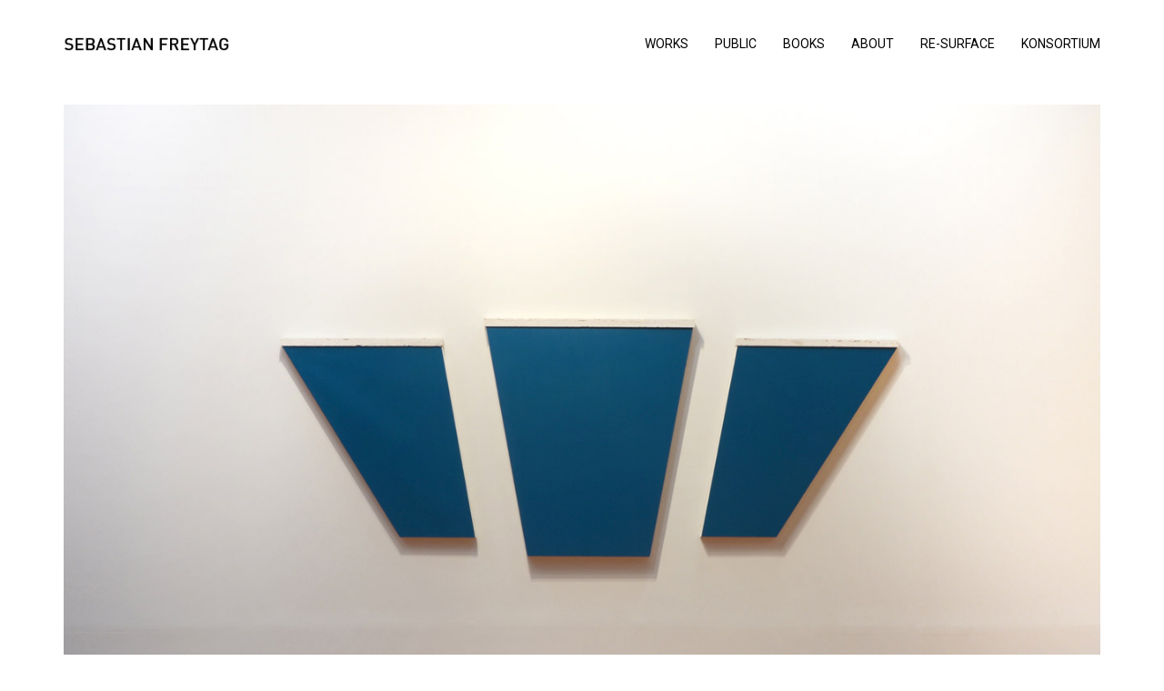

--- FILE ---
content_type: text/html
request_url: http://sebastianfreytag.de/images/works/2014/pori/freytag_apex.html
body_size: 2967
content:
<!DOCTYPE html>
<html>
	<head>
		<!-- Document Settings -->
		<meta charset="UTF-8">
		<meta name="viewport" content="width=device-width, initial-scale=1">
        <meta name="description" content="Sebastian Freytag">
		
		<!-- Page Title -->
		<title>SEBASTIAN FREYTAG</title>
		<!-- Fonts -->
		<link href='https://fonts.googleapis.com/css?family=Roboto:400,300,500,700,900' rel='stylesheet' type='text/css'>
		<!-- Styles -->
		<link rel="stylesheet" href="../../../../assets/css/bootstrap.css">
		<link rel="stylesheet" href="../../../../assets/css/font-awesome.css">
		<link rel="stylesheet" href="../../../../assets/css/style.css">
	</head>
	<body>
		<div class="wrapper">
			<div class="container">
				<header>
					<div class="logo">
						<a href="../../../../index.html">
						<img src="../../../sebastianfreytag.jpg" alt="SEBASTIAN FREYTAG">
						</a>
					</div>
					<div class="mobile-menu">
						<span class="line"></span>
					</div>
					<nav>
						<ul id="menu">
							<li><a href="../../../../works.html">WORKS</a></li>
							<li><a href="../../../../offsite.html">PUBLIC</a></li>
                            <li><a href="../../../../publication.html">BOOKS</a></li>
                            <li><a href="../../../../cv.html">ABOUT</a></li>
                            <li><a href="http://www.re-surface.de/" target="_blank">RE-SURFACE</a></li>
                            <li><a href="http://www.konsortium-d.de/" target="_blank" >KONSORTIUM</a></li>
						</ul>
					</nav>
				</header>
                
				
				<div class="blog">
					<div class="row">
						<div class="col-md-12 blog-content">
							<div class="blog-post">
								<div class="blog-img">
									<img src="freytag_apex.jpg" alt="">
                                </div></br>
                                
        
                                <div class="page-title">
                                    <div class="row">
                                        <div class="col-md-9 col-xs-12">
                                            <h1>Apex, Lacquer, travertine on cotton, 130 x 320 cm, Pori Art Museum 2014<br></h1>
                                            
						                </div>
                                    </div>
                                </div>
                                
                                                                    
    
							</div>
						</div>
					</div>
    
					
				</div>
				<footer>
					<p>
						<b><a href="../../../../contact.html">Contact</a> |<a href="../../../../imprint.html"> Imprint</a>
					</p>
				</footer>
			</div>
		</div>
		<script src="../../../../assets/js/jquery-1.12.4.min.js"></script>
		<script src="../../../../assets/js/bootstrap.js"></script>
		<script src="../../../../assets/js/isotope.pkgd.min.js"></script>
		<script src="../../../../assets/js/jquery.slicknav.js"></script>
		<script src="../../../../assets/js/main.js"></script>
	</body>
</html>

--- FILE ---
content_type: text/css
request_url: http://sebastianfreytag.de/assets/css/style.css
body_size: 17094
content:
/* -----------------------------------
   1. Globally Applied Styles
   2. Header + Mobile Menu
   3. Portfolio + Portfolio Single
   4. About
   5. Blog + Blog Single
   6. Contact
   7. Footer
   8. Responsivity Media Queries
   ----------------------------------- */

/* --------------------------
   1. Globally Applied Styles
    -------------------------- */

body {
	margin: 0;
	padding: 0;
	background-color: #FFFFFF;
	font-size: 16px;
	line-height: 25px;
	color: #000000;
	font-family: 'Roboto', sans-serif;
}

img {
	max-width: 100%;
}

ul {
	margin: 0;
	padding: 0;
}

.loader {
	position: fixed;
	top: 0;
	left: 0;
	z-index: 9;
	background-color: #f7f7f7;
	width: 100%;
	height: 100%;
}

.clear {
	clear: both;
}

.wrapper .page-title {
	margin-top: 50px;
}

.wrapper .page-title h1 {
	font-size: 15px;
	line-height: 40px;
   	letter-spacing: 1px;
    font-weight: 300;
    color: #000000; 
	
}

.portfolio .item:hover, .portfolio .item:active {
	-webkit-tap-highlight-color: rgba(0,0,0,0);
	-webkit-user-select: none;
	-webkit-touch-callout: none
}

/* -----------------------
   2. Header + Mobile Menu
    ----------------------- */

.wrapper header nav ul li a,
.wrapper .portfolio .filters ul li {
	-webkit-transition: .0s all;
	-o-transition: .0s all;
	transition: .0s all;
}

.wrapper header {
	height: 75px;
	margin-top: 10px;
	position: relative;
}

.wrapper header .logo {
	float: left;
	line-height: 75px;
	position: relative;
	z-index: 9;
}

.wrapper header .logo img {
	width: 195px;
}

/* ----------
   	SLICK-NAV
    ---------- */

.slicknav_menu {
	display: none;
	position: absolute;
	right: 0;
	width: 100%;
	height: 75px; /*height of header*/
	z-index: 9;
    padding-right: 15px;
    padding-left: 15px;
    margin-right: auto;
    margin-left: auto;
}

.slicknav_menu .slicknav_icon-bar,
.slicknav_menu .slicknav_icon-bar:before,
.slicknav_menu .slicknav_icon-bar:after {
	background-color: #000000;
    width: 25px;
    height: 2px;
    -webkit-transition: .3s all;
	-o-transition: .3s all;
	transition: .3s all;
    
}

.slicknav_btn {
    height: 18px;
    position: absolute;
    top: 50%;
    right: 0;
    padding-right: 15px;
    margin-right: auto;
    -webkit-transform: translateY(-50%);
    -ms-transform: translateY(-50%);
    transform: translateY(-50%);
}

.slicknav_btn .slicknav_icon {
	position: relative;
	display: block;
	line-height: 10px;
	height: 19px;
	width: 25px;
    
    
}

.slicknav_menu .slicknav_open  .slicknav_icon-bar {
	background-color: transparent;
}

.slicknav_menu .slicknav_icon-bar {
	display: inline-block;
	position: relative;
}

.slicknav_menu .slicknav_open .slicknav_icon-bar:before {
	-webkit-transform: translateY(8px) rotateZ(-45deg);
	-moz-transform: translateY(8px) rotateZ(-45deg);
	-ms-transform: translateY(8px) rotateZ(-45deg);
	-o-transform: translateY(8px) rotateZ(-45deg);
	transform: translateY(8px) rotateZ(-45deg);
}

.slicknav_menu .slicknav_icon-bar:before {
	content: "";
	position: absolute;
	top: -8px;
}

.slicknav_menu .slicknav_open .slicknav_icon-bar:after {
	-webkit-transform: translateY(-8px) rotateZ(45deg);
	-moz-transform: translateY(-8px) rotateZ(45deg);
	-ms-transform: translateY(-8px) rotateZ(45deg);
	-o-transform: translateY(-8px) rotateZ(45deg);
	transform: translateY(-8px) rotateZ(45deg);
}

.slicknav_menu .slicknav_icon-bar:after {
	content: "";
	position: absolute;
	top: 8px;
}

.slicknav_menu .slicknav_nav {
	position: absolute;
	width: 100%;
	left: 0;
	top: 100%;
	margin: 0;
	padding: 20px 35px; /*outer padding for menu*/
	background-color: #333; /*background for menu*/
}

.slicknav_menu .slicknav_nav li ul {
	padding-left: 20px;
}

.slicknav_menu .slicknav_nav li {
	display: block;
	position: relative;
}

.slicknav_menu .slicknav_nav li a {
	display: block;
	text-decoration: none;
	outline: none;
	color: #fff;
	font-size: 13px;
	text-transform: uppercase;
	padding: 5px 0;
	position: relative;
}

.slicknav_menu .slicknav_nav li a a {
	padding: 0;
}

.slicknav_menu .slicknav_collapsed .slicknav_arrow,
.slicknav_menu .slicknav_open .slicknav_arrow {
    display: inline-block;
    font: normal normal normal 14px/1 FontAwesome;
    font-size: inherit;
    text-rendering: auto;
    -webkit-font-smoothing: antialiased;
    -moz-osx-font-smoothing: grayscale;
    position: absolute;
    right: 0;
    top: 50%;
 	-webkit-transform: translateY(-50%);
    -ms-transform: translateY(-50%);
    transform: translateY(-50%);
    font-size: 15px;
}

.slicknav_menu .slicknav_open .slicknav_arrow:before {
   content: "\f107";
}
.slicknav_menu .slicknav_collapsed .slicknav_arrow:before {
    content: "\f105";
}

/* ----------
   	SLICK-NAV
    ---------- */

.wrapper header nav {
	float: right;
	line-height: 75px;
}

.wrapper header nav ul li {
	display: inline-block;
	margin-left: 25px;
	position: relative;
}

.wrapper header nav ul li:first-child {
	margin-left: 0;
}

.wrapper header nav ul li a {
	color: #000000;
	font-size: 14px;
	text-transform: uppercase;
	font-weight: 400;
	text-decoration: none;
}

.wrapper header nav ul li.active a,
.wrapper header nav ul li a:hover {
	color: #848484;
}

.wrapper header nav ul li ul {
	position: absolute;
	top: 100%;
	min-width: 180px;
	background-color: #3b3b3b;
	line-height: 25px;
	z-index: 1;
	opacity: 0;
	visibility: hidden;
}

.wrapper header nav ul li:hover ul {
	opacity: 1;
	visibility: visible;
}

.wrapper header nav ul li ul li {
	margin: 0;
	display: block;
	border-bottom: 1px solid #4c4c4c;
	position: relative;
}

.wrapper header nav ul li ul li a {
	display: block;
    font-size: 11px;
    font-weight: 400;
    padding: 15px 20px;
    line-height: 15px;
    color: #C0BDBF;
}

.wrapper header nav ul li ul li ul {
	position: absolute;
	left: 100%;
	top: 0;
	opacity: 0 !important;
	visibility: hidden !important;
}

.wrapper header nav ul li ul li:hover ul {
	opacity: 1 !important;
	visibility: visible !important;
}

/* -------------------------------
   3. Portfolio + Portfolio Single
    ------------------------------- */

.wrapper .portfolio .filters {
	margin-top: 50px;
}

.wrapper .portfolio .filters span {
	display: inline-block;
	margin-right: 15px;
}

.wrapper .portfolio .filters ul {
	display: inline-block;
}

.wrapper .portfolio .filters ul li {
	display: inline-block;
	font-size: 16px;
	color: #787878;
	margin-left: 15px;
	cursor: pointer;
	padding: 2px 10px;
	border-radius: 3px;
}

.wrapper .portfolio .filters ul li.active,
.wrapper .portfolio .filters ul li:hover {
	background-color: #fff;
}

.wrapper .portfolio .filters ul li:first-child {
	margin-left: 0;
}

.wrapper .portfolio .portfolio-masonry,
.wrapper .portfolio .portfolio-masonry2,
.wrapper .portfolio .inner-portfolio,
.wrapper .portfolio .inner-portfolio2,
.wrapper .portfolio .inner-portfolio3 {
	margin-top: 20px;
}

.wrapper .portfolio .item {
	margin-top: 30px;
	position: relative;
}

.wrapper .portfolio .item .overlay {
	position: absolute;
	top: 0;
	left: 0;
	width: 100%;
	height: 100%;
    background-color: rgba(255,255,255,0.95);
    opacity: 0;
    -webkit-transition: .0s all;
	-o-transition: .0s all;
	transition: .0s all;
}

.wrapper .portfolio .item:hover .overlay {
	opacity: 1;
}

.wrapper .portfolio .item .overlay .inner-overlay {
	width: 100%;
	text-align: center;
	position: absolute;
	top: 50%;
	-webkit-transform: translateY(-50%);
    -ms-transform: translateY(-50%);
    transform: translateY(-50%);
}

.wrapper .portfolio .item .overlay .inner-overlay h3 {
	letter-spacing: 2px;
	color: #787878;
	margin: 0;
	margin-bottom: 10px;
	text-transform: uppercase;
}

.wrapper .portfolio .item .overlay .inner-overlay span {
	font-size: 14px;
	color: #787878;
	letter-spacing: 1px;
	font-style: italic;
}

.wrapper .project-single {
	margin-top: 80px;
}

.wrapper .project-single img {
	width: 100%;
	margin-bottom: 30px;
}

.wrapper .project-single .single-info .project-description h3 {
	margin: 0;
	margin-bottom: 15px;
	font-size: 22px;
}

.wrapper .project-single .single-info .project-description span {
	display: block;
	font-style: italic;
	font-size: 17px;
	margin-bottom: 20px;
	color: #757575;
}

.wrapper .project-single .single-info .project-description p {
	font-size: 15px;
	color: #555;
	margin-bottom: 15px;
}

.wrapper .project-single .single-info .project-services {
	margin-top: 40px;
}

.wrapper .project-single .single-info .project-services ul li {
	list-style: none;
	font-size: 14px;
	margin-left: 5px;
	color: #797979;
}

.wrapper .project-single .single-info .project-share ul li {
	display: inline-block;
}

.wrapper .project-single .single-info .project-share ul li a {
	color: #797979;
	text-decoration: none;
}

/* --------
   4. About
    -------- */

.wrapper .about {
	margin-top: 30px;
}

.wrapper .about .about-content {
	margin-top: 50px;
}

.wrapper .about .about-content .about-info h3,
.wrapper .about .about-content .about-clients h3 {
	margin: 0;
	margin-bottom: 20px;
}

.wrapper .about .about-content .about-clients {
	margin-top: 50px;
}

/* ---------------------
   5. Blog + Blog Single
    --------------------- */

.wrapper .blog {
	margin-top: 30px;
}

.wrapper .blog .blog-content .blog-post {
	margin-bottom: 60px;
}

.wrapper .blog .blog-content .blog-post .blog-info {
	margin-top: 20px;
}

.wrapper .blog .blog-content .blog-post .blog-info .category {
	color: #000000;
	letter-spacing: 1px;
}

.wrapper .blog .blog-content .blog-post .blog-info h2 {
	margin: 0;
	margin: 15px 0;
}

.wrapper .blog .blog-content .blog-post .blog-info h2 a {
	color: #3b3b3b;
	text-decoration: none;
}

.wrapper .blog .blog-content .blog-post .blog-info ul li {
	display: inline-block;
	font-size: 14px;
	color: #808080;
	margin-right: 5px;
}

.wrapper .blog .blog-content .blog-post .blog-info ul li a {
	font-size: 15px;
    font-weight: 300;
    color: #444;
    font-weight: 500;
    text-decoration: none;
    margin-left: 2px;
}

.wrapper .blog .blog-content .blog-post .blog-info p {
	margin-top: 20px;
	text-align: left;
	color: #000000;
    font-weight: 200;
    font-size: 13px;
}

.wrapper .blog .blog-content .blog-post .blog-info .button {
	line-height: 16px;
	margin-top: 20px;
	display: inline-block;
	padding: 12px 15px;
	background-color: #3b3b3b;
	color: #fff;
	text-decoration: none;
	font-weight: 300;
	font-size: 14px;
	letter-spacing: 1px;
}

.wrapper .blog .page-pagination {
	margin: 0;
	padding: 0;
}

.wrapper .blog .page-pagination li {
	display: inline-block;
	margin-left: 10px;
    border-radius: 3px;
}

.wrapper .blog .page-pagination li:first-child {
	margin-left: 0;
}

.wrapper .blog .page-pagination li.active,
.wrapper .blog .page-pagination li:hover {
	background-color: #fff;
}

.wrapper .blog .page-pagination li a {
	line-height: 30px;
    color: #787878;
    font-size: 18px;
	padding: 0 10px;
    text-decoration: none;
}

.wrapper .blog .sidebar .sidebar-content {
	margin-bottom: 50px;
}

.wrapper .blog .sidebar .sidebar-content h4 {
	margin: 0;
}

.wrapper .blog .sidebar .sidebar-content ul {
	margin: 0;
	padding: 0;
	margin-top: 15px;
}

.wrapper .blog .sidebar .sidebar-content ul li {
	display: inline-block;
	margin-bottom: 5px;
	display: block;
}

.wrapper .blog .sidebar .sidebar-content.tags ul li {
	display: inline-block;
	margin-left: 7px;
}

.wrapper .blog .sidebar .sidebar-content ul li a {
	font-size: 15px;
	color: #666;
	text-decoration: none;
}

.wrapper .blog-single blockquote {
	font-style: italic;
    border-left: 3px solid #8A8A8A;
    margin: 25px 0;
}

.wrapper .blog-single .comments .comment {
    background-color: rgba(255, 255, 255, 0.65);
	position: relative;
	margin-top: 30px;
    padding: 30px 20px;
}

.wrapper .blog-single .comments .comment .pic {
	position: absolute;
}

.wrapper .blog-single .comments .comment .pic img {
	border-radius: 50%;
}

.wrapper .blog-single .comments .comment .comment-content {
	margin-left: 100px;
}

.wrapper .blog-single .comments .comment .comment-content h4 {
	margin: 0;
	margin-bottom: 10px;
	font-size: 20px;
}

.wrapper .blog-single .comments .comment .comment-content span {
	margin-bottom: 8px;
	display: block;
	font-size: 15px;
	color: #757575;
}

.wrapper .blog-single .comments .comment .comment-content p {
	margin: 0;
	font-size: 15px;
}

.wrapper .blog-single .comment-form {
	margin-top: 50px;
}

.wrapper .blog-single .comment-form .form {
	margin-top: 30px;
}

.wrapper .blog-single .comment-form .form input,
.contact .contact-form input {
	background-color: transparent;
	width: 100%;
	outline: none;
	padding: 6px 10px;
	border: 1px solid #888;
	font-size: 15px;
	color: #888;
}

.wrapper .blog-single .comment-form .form textarea,
.contact .contact-form textarea {
	background-color: transparent;
	width: 100%;
	resize: none;
	outline: none;
	padding: 6px 10px;
	border: 1px solid #888;
	margin-top: 20px;
	font-size: 15px;
	color: #888;
}

::-webkit-input-placeholder {
   color: #888;
}

:-moz-placeholder { /* Firefox 18- */
   color: #888;  
}

::-moz-placeholder {  /* Firefox 19+ */
   color: #888;  
}

:-ms-input-placeholder {  
   color: #888;  
}

.wrapper .blog-single .comment-form .form .submit,
.contact .contact-form .submit {
	width: auto;
	margin-top: 20px;
	background-color: #3b3b3b;
	color: #000000;
	border: none;
	font-size: 14px;
	padding: 8px 11px;
	letter-spacing: 1px;
}

/* ----------
   6. Contact
    ---------- */

.contact {
	margin-top: 30px;
}

.contact .contact-info h4 {
	margin: 0;
}

.contact .contact-info p {
    font-size: 15px;
    color: #666;
    line-height: 28px;
    margin-top: 10px;
}

.contact .contact-info .recent-posts {
	margin-top: 30px;
}

.contact .contact-info .recent-posts ul {
	margin-top: 20px;
}

.contact .contact-info .recent-posts ul li {
	width: 30%;
	margin-right: 6px;
	margin-bottom: 10px;
	display: inline-block;
}

/* ---------
   7. Footer
    --------- */

footer {
	margin: 100px 0 25px 0;
    
}

footer p {
	font-size: 14px;
    color: #848484;
}

footer p a {
	font-size: 14px;
    color: #848484;
}

footer p a:hover {
	font-size: 14px;
    color: #848484;
}


/* -----------------------------
   8. Responsivity Media Queries
    ----------------------------- */

@media screen and (max-width: 991px){
	.project-photos {
		margin-top: 30px;
	}

	.wrapper .blog-single .comment-form .form input, .contact .contact-form input {
		margin-bottom: 10px;
	}

	.wrapper .blog-single .comment-form .form textarea, .contact .contact-form textarea {
		margin-top: 5px;
	}

	.contact-info {
		margin-top: 30px;
	}
}
@media screen and (max-width: 767px){
	body {
		font-size: 14px;
	}
	
	.slicknav_menu {
		display: block;
	}
	
	.wrapper header {
		margin-top: 0;
	}

	.wrapper header nav ul {
		display: none;
	}

	.wrapper .page-title {
		margin-top: 10px;
	}

	.wrapper .page-title h1 {
		font-size: 22px;
		line-height: 32px;
		letter-spacing: 0;
        
	}

	.wrapper .portfolio .filters {
		margin-top: 20px;
	}

	.wrapper .portfolio .filters span {
		display: none;
	}

	.wrapper .portfolio .filters ul {
		text-align: center;
	}

	.wrapper .portfolio .portfolio-masonry,
	.wrapper .portfolio .portfolio-masonry2,
	.wrapper .portfolio .inner-portfolio,
	.wrapper .portfolio .inner-portfolio2,
	.wrapper .portfolio .inner-portfolio3 {
		margin-top: 0;
	}

	.wrapper .portfolio .item img {
		width: 100%;
	}

	.wrapper .project-single {
		margin-top: 10px;
	}

	.wrapper .about .about-content .about-clients img {
		margin-top: 20px;
	}

	.wrapper .about {
		margin-top: 20px;
	}

	.wrapper .about .about-content {
		margin-top: 30px;
	}

	.wrapper .about .about-content .about-clients {
		margin-top: 30px;
	}

	.wrapper .about .about-content .about-clients h3 {
		margin-bottom: 0;
	}

	.wrapper .blog {
		margin-top: 20px;
	}

	.wrapper .blog .blog-content .blog-post .blog-info h2 {
		font-size: 20px;
	}

	.wrapper .blog .blog-content .blog-post .blog-info p {
		margin: 15px 0 0 0;
	}

	.wrapper .blog-single blockquote {
		font-size: 16px;
		margin: 20px 0;
	}

	.wrapper .blog-single .comment-form {
		margin-top: 30px;
	}

	.wrapper .blog .sidebar .sidebar-content {
		margin: 30px 0 0 0;
	}

	.wrapper .blog .page-pagination {
		margin-top: 20px;
	}

	.contact {
		margin-top: 20px;
	}

	.contact-info {
		margin-top: 20px;
	}

	.contact .contact-info .recent-posts {
		margin-top: 20px;
	}

	.contact .contact-info .recent-posts ul li img {
		width: 100%;
	}

	footer {
		margin: 30px 0;
	}
}
@media screen and (max-width: 375px){
	.wrapper .page-title h1 {
		font-size: 14px;
		letter-spacing: 0;
		line-height: 22px;
		margin: 0;
	}

	.wrapper .page-title h1 b {
		font-size: 17px;
	}

	.wrapper .portfolio .filters ul li {
		margin: 0 !important;
		font-size: 14px;
	}

	.wrapper .blog .blog-content .blog-post {
		margin-bottom: 30px;
	}

	.wrapper .blog .blog-content .blog-post .blog-info h2 a {
		font-size: 20px;
	}

	.wrapper .blog .blog-content .blog-post .blog-info ul li {
		font-size: 13px;
	}

	.wrapper .blog .blog-content .blog-post .blog-info ul li a {
		font-size: 14px;
	}

	.wrapper .blog-single .comments .comment .comment-content {
		position: relative;
		margin-left: 0;
		margin-top: 100px;
	}
}

--- FILE ---
content_type: text/javascript
request_url: http://sebastianfreytag.de/assets/js/main.js
body_size: 1538
content:
$(document).ready(function() {
    "use strict";
    $(function(){
        $('#menu').slicknav();
    });
    document.addEventListener("touchstart", function(){}, true);
    $(window).load(function() {
        "use strict";
        $(".loader").fadeOut("slow");
        $('.portfolio-masonry').isotope({
            itemSelector: '.selector'
        });
        $(function() {
            var $container = $('.portfolio-masonry').isotope({
                itemSelector: '.item'
            });
            var filterFns = {
                numberGreaterThan50: function() {
                    var number = $(this).find('.number').text();
                    return parseInt(number, 10) > 50;
                },
                ium: function() {
                    var name = $(this).find('.name').text();
                    return name.match(/ium$/);
                }
            };
            $('#filters').on('click', 'li', function() {
                var filterValue = $(this).attr('data-filter');
                filterValue = filterFns[filterValue] || filterValue;
                $container.isotope({
                    filter: filterValue
                });
            });
            $('.filters').each(function(i, buttonGroup) {
                var $buttonGroup = $(buttonGroup);
                $buttonGroup.on('click', 'li', function() {
                    $buttonGroup.find('.active').removeClass('active');
                    $(this).addClass('active');
                });
            });
        });
    });
});